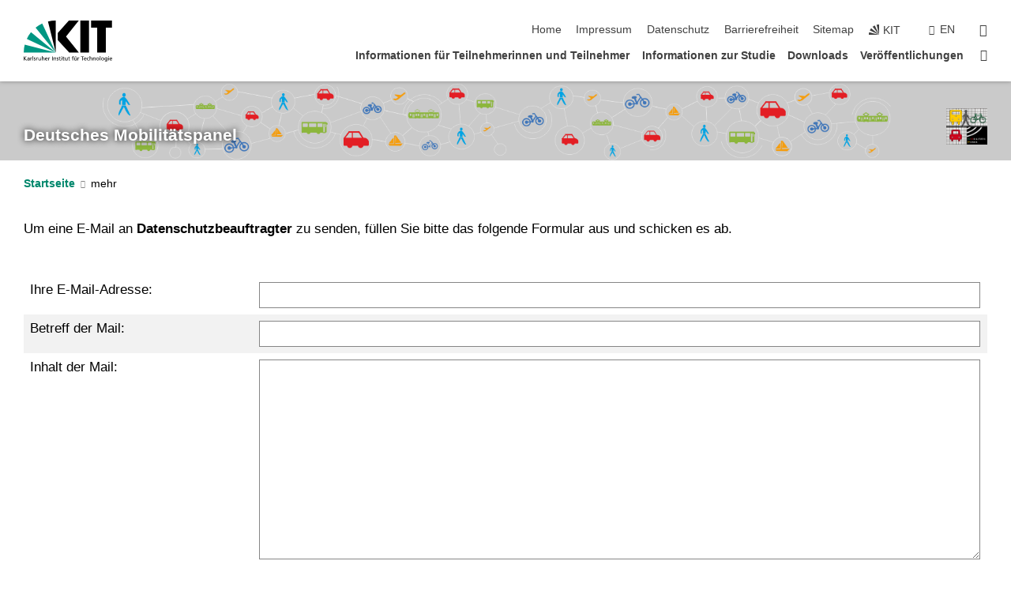

--- FILE ---
content_type: text/javascript
request_url: https://mobilitaetspanel.ifv.kit.edu/38.js
body_size: -402
content:
/*  */

/*  */